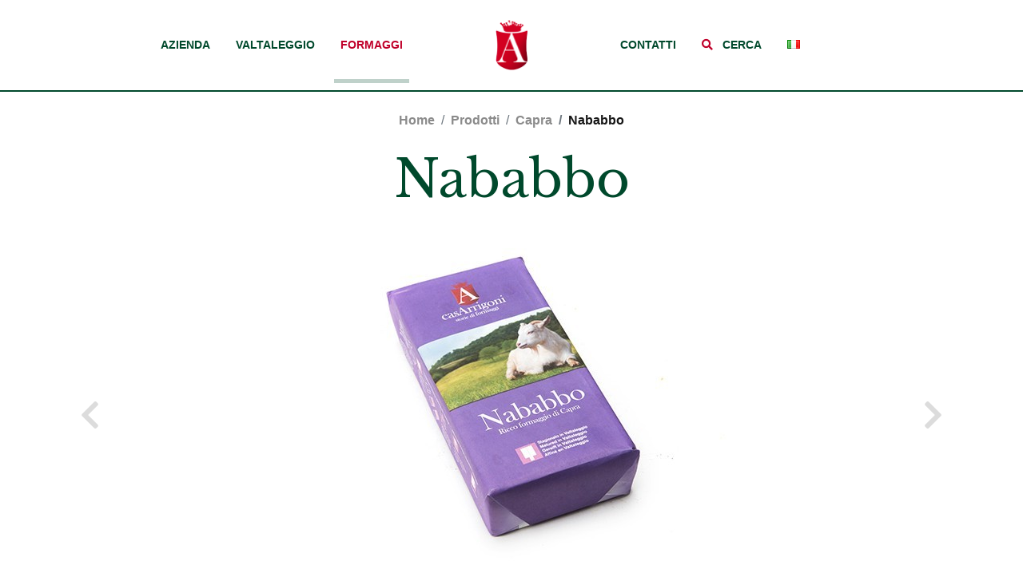

--- FILE ---
content_type: text/html; charset=UTF-8
request_url: https://www.casarrigoni.it/prodotti/capra/nababbo
body_size: 9105
content:
<!DOCTYPE html>
<html lang="it">
<head>
    <meta charset="utf-8">
    <meta name="viewport" content="width=device-width, initial-scale=1, shrink-to-fit=no">
    <meta name="author" content="GFstudio" />
    <meta name="csrf-token" content="VN9WYU9YiTazrD6Q3siHO439YOg6OU47swwx5TH3">

    <title>Nababbo - casArrigoni</title>
<meta name="description" content="Formaggio a crosta lavata dal colore rosato. All&rsquo;interno si presenta con una pasta molto bianca, tipica dei formaggi molli di capra. La tipol...">
<link rel="canonical" href="https://www.casarrigoni.it/prodotti/capra/nababbo"/>
<meta property="og:title" content="Nababbo" />
<meta property="og:description" content="Formaggio a crosta lavata dal colore rosato. All&rsquo;interno si presenta con una pasta molto bianca, tipica dei formaggi molli di capra. La tipol..." />
<meta property="og:image" content="https://www.casarrigoni.it/website/images/commons/logo.png" />

<meta name="twitter:title" content="Nababbo" />
<meta name="twitter:description" content="Formaggio a crosta lavata dal colore rosato. All&rsquo;interno si presenta con una pasta molto bianca, tipica dei formaggi molli di capra. La tipol..." />
    <meta property="og:url" content="https://www.casarrigoni.it/prodotti/capra/nababbo/" />

            <link rel="alternate" hreflang="en" href="https://www.casarrigoni.it/en/prodotti/capra/nababbo"/>
            <link rel="alternate" hreflang="fr" href="https://www.casarrigoni.it/fr/prodotti/capra/nababbo"/>
            <link rel="alternate" hreflang="it" href="https://www.casarrigoni.it/prodotti/capra/nababbo"/>
    
    
    <link rel="icon" href="https://www.casarrigoni.it/favicon.png" type="any" sizes="16x16">
    <link rel="image_src" href="https://www.casarrigoni.it/website/images/commons/logo-casarrigoni.jpg"/>

    <link href="//fonts.googleapis.com/css2?family=Lato:wght@400;700&family=Libre+Baskerville:wght@400;700&display=swap" rel="stylesheet">
    <link href="https://www.casarrigoni.it/website/css/vendor.css?id=a76a30353e73c2c86b0d" rel="stylesheet">
    <link href="https://www.casarrigoni.it/website/css/app.css?id=c828751598cfd1340f24" rel="stylesheet">

    	<style>
	:root {
		--category-color: #814493;
		--category-color-2: #f5d5e6;
		--category-color-3: ;
	}
	</style>

    <script async src="https://www.googletagmanager.com/gtag/js?id=UA-42387252-36"></script>
<script>
  window.dataLayer = window.dataLayer || [];
  function gtag(){dataLayer.push(arguments);}
  gtag('js', new Date());

  gtag('config', 'UA-42387252-36', {'anonymize_ip': true});
</script>
    <script type="text/javascript">
var _iub = _iub || [];
_iub.csConfiguration = {
    "askConsentAtCookiePolicyUpdate":true,
    "ccpaAppliesToEntireUSA":true,
    "consentOnContinuedBrowsing":false,
    "countryDetection":true,
    "enableCcpa":true,
    "invalidateConsentWithoutLog":true,
    "perPurposeConsent":true,
    "siteId":"1244493",
    "cookiePolicyId":"21302289",
    "lang":"it",
    "whiteLabel": true,
    "banner":{
        "acceptButtonCaptionColor":"#FFFFFF",
        "acceptButtonColor":"#404040",
        "acceptButtonDisplay":true,
        "backgroundColor":"#FFFFFF",
        "brandBackgroundColor":"#FFFFFF",
        "brandTextColor":"#000000",
        "closeButtonRejects":true,
        "customizeButtonCaptionColor":"#4D4D4D",
        "customizeButtonColor":"#DADADA",
        "customizeButtonDisplay":true,
        "explicitWithdrawal":true,
        "listPurposes":true,
        "position":"float-bottom-center",
        "rejectButtonCaptionColor":"#FFFFFF",
        "rejectButtonColor":"#404040",
        "rejectButtonDisplay":true,
        "slideDown":false,
        "textColor":"#000000"
    }
};
</script>
<script type="text/javascript" src="//cdn.iubenda.com/cs/ccpa/stub.js"></script>
<script type="text/javascript" src="//cdn.iubenda.com/cs/iubenda_cs.js" charset="UTF-8" async></script>
    </head>
<body  class="page-prodotti " >
    <nav class="navbar fixed-top navbar-expand-lg ">
	<div class="navbar-header d-lg-none">
		<a class="navbar-brand" href="https://www.casarrigoni.it/">
			<img src="https://www.casarrigoni.it/website/images/commons/logo-icon.png" alt="casArrigoni srl" class="w-100">
		</a>

		<button class="navbar-toggler collapsed" type="button" data-toggle="collapse" data-target="#navbar-collapse" aria-controls="navbar-collapse" aria-expanded="false" aria-label="Toggle navigation">
			<span class="icon-bar top-bar"></span>
			<span class="icon-bar middle-bar"></span>
			<span class="icon-bar bottom-bar"></span>
		</button>

		<div class="navbar-search dropdown">
			<a class="nav-link dropdown-toggle" href="#" id="navbar-search" role="button" data-toggle="dropdown">
				<div class="search-icon"><i class="fas fa-search"></i></div>
				<div class="search-label">Cerca</div>
			</a>
			<div class="dropdown-menu dropdown-menu-right" aria-labelledby="navbar-search">
				<input type="text" name="query" placeholder="Cerca prodotto" class="product-suggest-mobile form-control form-control--small" autocomplete="off">
			</div>
		</div>
	</div>

	<div class="collapse navbar-collapse" id="navbar-collapse">
		<div class="container">
			<div class="row w-100 align-items-center" style="margin-left: auto;margin-right: auto">

				<!-- Left column: first 3 voices -->
				<div class="col-md-5">
					<ul class="navbar-nav justify-content-end">
																											
																	<li class="nav-item dropdown mega-dropdown">
										<a class="nav-link dropdown-toggle " href="https://www.casarrigoni.it/azienda" role="button" data-toggle="dropdown">
											Azienda
										</a>
										<div class="dropdown-menu">
											
																									<a class="dropdown-item" href="https://www.casarrigoni.it/azienda">
														Scopri di pi&ugrave;
													</a>
																							
																									<a class="dropdown-item" href="https://www.casarrigoni.it/azienda#famiglia">
														Nella famiglia del pap&agrave;
													</a>
																							
																									<a class="dropdown-item" href="https://www.casarrigoni.it/azienda#raffinatori-storici">
														L&#039;esperienza, l&#039;amore, la competenza
													</a>
																							
																									<a class="dropdown-item" href="https://www.casarrigoni.it/azienda#manifesto">
														Il manifesto
													</a>
																							
																									<a class="dropdown-item" href="https://www.casarrigoni.it/ricerca-e-sviluppo">
														Ricerca e sviluppo
													</a>
																							
																									<a class="dropdown-item" href="https://www.casarrigoni.it/azienda#vie-del-latte">
														Le vie del latte: la nostra filiera
													</a>
																							
																									<a class="dropdown-item" href="https://www.casarrigoni.it/azienda#certificazioni">
														Le nostre certificazioni
													</a>
																																	</div>
									</li>
																																												
																	<li class="nav-item dropdown mega-dropdown">
										<a class="nav-link dropdown-toggle " href="https://www.casarrigoni.it/valtaleggio" role="button" data-toggle="dropdown">
											Valtaleggio
										</a>
										<div class="dropdown-menu">
											
																									<a class="dropdown-item" href="https://www.casarrigoni.it/valtaleggio">
														Scopri di pi&ugrave;
													</a>
																							
																									<a class="dropdown-item" href="https://www.casarrigoni.it/valtaleggio#achadess">
														Ach&#039;adess
													</a>
																							
																									<a class="dropdown-item" href="https://www.casarrigoni.it/valtaleggio#mappa">
														La mappa di casA
													</a>
																							
																									<a class="dropdown-item" href="https://www.casarrigoni.it/valtaleggio#biodiversita">
														La biodiversit&agrave;
													</a>
																							
																									<a class="dropdown-item" href="https://www.casarrigoni.it/valtaleggio#storia">
														Il deposito, il lascito, l&#039;eredit&agrave;
													</a>
																																	</div>
									</li>
																																												
																	<li class="nav-item  active ">
										<a class="nav-link" href="https://www.casarrigoni.it/prodotti">Formaggi</a>
									</li>
																																															</ul>
				</div>

				<!-- Center column: logo -->
				<div class="col-md-2 d-none d-lg-flex justify-content-center">
					<a class="navbar-brand d-block" href="https://www.casarrigoni.it/">
						<img src="https://www.casarrigoni.it/website/images/commons/logo-icon.png" alt="casArrigoni srl" class="nav-logo w-100">
					</a>
				</div>

				<!-- Right column: remaining voices + search + language -->
				<div class="col-md-5">
					<ul class="navbar-nav">
																																																																																							
																	<li class="nav-item ">
										<a class="nav-link" href="https://www.casarrigoni.it/contatti">Contatti</a>
									</li>
																												
						<!-- Search -->
						<li class="nav-item dropdown navbar-search">
							<a class="nav-link dropdown-toggle" href="#" id="navbar-search" role="button" data-toggle="dropdown">
								<i class="fas fa-search text-primary"></i>
								<span class="ml-2">Cerca</span>
							</a>
							<div class="dropdown-menu dropdown-menu-right" aria-labelledby="navbar-search">
								<input type="text" name="query" placeholder="Cerca prodotto" class="product-suggest-desktop form-control form-control--small" autocomplete="off">
							</div>
						</li>

						<!-- Language -->
						<li class="nav-item dropdown">
							<a class="nav-link dropdown-toggle" href="#" id="navbar-language" role="button" data-toggle="dropdown">
								<img src="https://www.casarrigoni.it/website/images/flags/it.png" alt="it">
							</a>
							<div class="dropdown-menu dropdown-menu-right" aria-labelledby="navbar-language">
																											<a class="dropdown-item text-uppercase" href="https://www.casarrigoni.it/en/prodotti/capra/nababbo">
											<img src="https://www.casarrigoni.it/website/images/flags/en.png" alt="English">
											en
										</a>
																																				<a class="dropdown-item text-uppercase" href="https://www.casarrigoni.it/fr/prodotti/capra/nababbo">
											<img src="https://www.casarrigoni.it/website/images/flags/fr.png" alt="fran&ccedil;ais">
											fr
										</a>
																																									</div>
						</li>
					</ul>
				</div>

			</div>
		</div>
	</div>
</nav>

    
		<nav class="breadcrumb-wrapper" aria-label="breadcrumb">
		<div class="container">
			<ol class="breadcrumb">
				<li class="breadcrumb-item"><a href="https://www.casarrigoni.it/">Home</a></li>
				<li class="breadcrumb-item"><a href="https://www.casarrigoni.it/prodotti">Prodotti</a></li>
				<li class="breadcrumb-item"><a href="https://www.casarrigoni.it/prodotti/capra">Capra</a></li>
				<li class="breadcrumb-item active" aria-current="page">Nababbo</li>
			</ol>
		</div>
	</nav>

		<header class="product-hero">
		<div class="container">
			<h1 class="product-hero-title">Nababbo</h1>

			<div class="product-hero-images">
				<div class="swiper-container">
					<div class="swiper-wrapper">
													<div class="swiper-slide">
								<a href="https://www.casarrigoni.it/media/images/15719-nababbo.jpg" class="lightbox">
									<img src="/media/images/cache/15719-nababbo_jpg_665_515_contain_70.jpg" alt="Nababbo" class="img-fluid d-block mx-auto">
								</a>
							</div>
													<div class="swiper-slide">
								<a href="https://www.casarrigoni.it/media/images/nababbo-intero.jpg" class="lightbox">
									<img src="/media/images/cache/nababbo-intero_jpg_665_515_contain_70.jpg" alt="Nababbo" class="img-fluid d-block mx-auto">
								</a>
							</div>
													<div class="swiper-slide">
								<a href="https://www.casarrigoni.it/media/images/41210-nababbo.png" class="lightbox">
									<img src="/media/images/cache/41210-nababbo_png_665_515_contain_70.jpg" alt="Nababbo" class="img-fluid d-block mx-auto">
								</a>
							</div>
													<div class="swiper-slide">
								<a href="https://www.casarrigoni.it/media/images/nababbo-mezza-forma.jpg" class="lightbox">
									<img src="/media/images/cache/nababbo-mezza-forma_jpg_665_515_contain_70.jpg" alt="Nababbo" class="img-fluid d-block mx-auto">
								</a>
							</div>
													<div class="swiper-slide">
								<a href="https://www.casarrigoni.it/media/images/nababbo-incartato.jpg" class="lightbox">
									<img src="/media/images/cache/nababbo-incartato_jpg_665_515_contain_70.jpg" alt="Nababbo" class="img-fluid d-block mx-auto">
								</a>
							</div>
													<div class="swiper-slide">
								<a href="https://www.casarrigoni.it/media/images/WAL_0059_nababbo vaschetta.jpg" class="lightbox">
									<img src="/media/images/cache/WAL_0059_nababbo vaschetta_jpg_665_515_contain_70.jpg" alt="Nababbo" class="img-fluid d-block mx-auto">
								</a>
							</div>
											</div>

					<div class="swiper-button-prev">
						<i class="fas fa-chevron-left"></i>
					</div>

					<div class="swiper-button-next">
						<i class="fas fa-chevron-right"></i>
					</div>
				</div>
			</div>

			<div class="product-hero-thumbs">
				<div class="swiper-container">
					<div class="swiper-wrapper">
													<div class="swiper-slide">
								<img src="/media/images/cache/15719-nababbo_jpg_665_515_contain_70.jpg" alt="Nababbo" class="img-fluid d-block mx-auto">
							</div>
													<div class="swiper-slide">
								<img src="/media/images/cache/nababbo-intero_jpg_665_515_contain_70.jpg" alt="Nababbo" class="img-fluid d-block mx-auto">
							</div>
													<div class="swiper-slide">
								<img src="/media/images/cache/41210-nababbo_png_665_515_contain_70.jpg" alt="Nababbo" class="img-fluid d-block mx-auto">
							</div>
													<div class="swiper-slide">
								<img src="/media/images/cache/nababbo-mezza-forma_jpg_665_515_contain_70.jpg" alt="Nababbo" class="img-fluid d-block mx-auto">
							</div>
													<div class="swiper-slide">
								<img src="/media/images/cache/nababbo-incartato_jpg_665_515_contain_70.jpg" alt="Nababbo" class="img-fluid d-block mx-auto">
							</div>
													<div class="swiper-slide">
								<img src="/media/images/cache/WAL_0059_nababbo vaschetta_jpg_665_515_contain_70.jpg" alt="Nababbo" class="img-fluid d-block mx-auto">
							</div>
											</div>
				</div>
			</div>

			<div class="mt-5 hide-in-print">
				<div class="product-sharer">
    <div class="product-sharer-links">
        <a href="javascript:window.print()">
            <i class="fa fa-print mr-1" aria-hidden="true"></i>
            Print
        </a>

        <a href="https://www.casarrigoni.it/contatti?product_id=35">
            <i class="fa fa-envelope mr-1" aria-hidden="true"></i>
            Richiesta informazioni
        </a>
    </div>

    <div class="product-sharer-social">
        <a href="http://www.facebook.com/sharer.php?u=https://www.casarrigoni.it/prodotti/capra/nababbo" title="Facebook" target="_blank">
            <i class="fab fa-facebook"></i>
        </a>

        <a href="mailto:?subject=Nababbo&body=https://www.casarrigoni.it/prodotti/capra/nababbo" title="Email">
            <i class="fa fa-envelope"></i>
        </a>
    </div>
</div>
			</div>
		</div>
	</header>

				<section class="product-characteristics section section-md">
			<div class="custom-container-md">
				<div class="row mt-4">
					<div class="col-12 col-lg-6 my-4 my-lg-2">
						<h2 class="product-heading-color h4">Caratteristiche prodotto</h2>

						<div class="product-strong-primary reset-format mt-4">
							<p>Formaggio a crosta lavata dal colore rosato. All&rsquo;interno si presenta con una pasta molto bianca, tipica dei formaggi molli di capra. La tipologia richiama quella dei formaggi Lombardi dalla struttura cremosa e elastica. Stagionato presso le nostre cantine per un periodo superiore ai 40 giorni. Al palato il gusto è dolce, burroso e intenso senza rinunciare al tipico retrogusto caprino, accompagnato da una lieve nota amarognola anch&rsquo;essa caratteristica.</p>
						</div>

						
											</div>

											<div class="col-12 col-lg-6 my-4 my-lg-2 reset-format">
															<div class="ingredients">
									<div class="page" title="Page 1">
<div class="section">
<div class="layoutArea">
<div class="column">
<p><strong>Ingredienti</strong></p>
<p>LATTE di capra, sale, caglio</p>
</div>
</div>
</div>
</div>
								</div>
							
															<div class="mt-2">
									<p><strong>Valori nutrizionali medi per 100 g</strong></p>
								</div>
							
							<div class="mt-3">
								<table class='table table-condensed mb-0'><tr><td style='background-color: #f5d5e6'>Energia</td><td style='background-color: #f5d5e6'>kJ/kcal</td><td style='background-color: #f5d5e6'>1415 / 342</td></tr><tr><td style='background-color: white'>Grassi totali</td><td style='background-color: white'>g</td><td style='background-color: white'>30</td></tr><tr><td style='background-color: white'>di cui acidi grassi saturi</td><td style='background-color: white'>g</td><td style='background-color: white'>27</td></tr><tr><td style='background-color: #f5d5e6'>Carboidrati</td><td style='background-color: #f5d5e6'>g</td><td style='background-color: #f5d5e6'>0</td></tr><tr><td style='background-color: #f5d5e6'>di cui zuccheri</td><td style='background-color: #f5d5e6'>g</td><td style='background-color: #f5d5e6'>0</td></tr><tr><td style='background-color: white'>Proteine</td><td style='background-color: white'>g</td><td style='background-color: white'>19</td></tr><tr><td style='background-color: #f5d5e6'>Sale</td><td style='background-color: #f5d5e6'>g</td><td style='background-color: #f5d5e6'>1,6</td></tr></table>
							</div>

																						<a href="https://www.casarrigoni.it/media/docs/scehdeProdotti_nababbo.pdf" target="_blank" class="btn btn-download-pdf mt-5">
									<i class="fa fa-arrow-circle-down mr-2" aria-hidden="true"></i>
									Download scheda formaggio
								</a>
													</div>
									</div>
			</div>
		</section>
	
				<div class="product-sizes section">
			<div class="custom-container-md">
				<div class="row">
																	<div class="col-12 col-md-6 col-lg-4 my-3">
							<div class="product-sizes-item">
								<div class="product-sizes-image">
									<img src="https://www.casarrigoni.it/media/images/pezzatura_0007_f1.png" class="w-100" alt="Cod. CA19013">
								</div>

								<div class="product-sizes-table">
									<table class="table">
										<thead>
											<tr>
												<th colspan="2">Cod. CA19013</th>
											</tr>
										</thead>

										<tbody>
																							<tr>
													<td>Peso:</td>
													<td><strong>1,1 Kg ca.</strong></td>
												</tr>
											
																							<tr>
													<td>Pezzi per cartone:</td>
													<td><strong>2</strong></td>
												</tr>
											
																							<tr>
													<td>Shelf life:</td>
													<td><strong>60 gg</strong></td>
												</tr>
																					</tbody>
									</table>
								</div>
							</div>
						</div>
																	<div class="col-12 col-md-6 col-lg-4 my-3">
							<div class="product-sizes-item">
								<div class="product-sizes-image">
									<img src="https://www.casarrigoni.it/media/images/pezzatura_0002_c7.png" class="w-100" alt="Cod. Flow Pack ">
								</div>

								<div class="product-sizes-table">
									<table class="table">
										<thead>
											<tr>
												<th colspan="2">Cod. Flow Pack </th>
											</tr>
										</thead>

										<tbody>
																							<tr>
													<td>Peso:</td>
													<td><strong>180g</strong></td>
												</tr>
											
																							<tr>
													<td>Pezzi per cartone:</td>
													<td><strong>8</strong></td>
												</tr>
											
																							<tr>
													<td>Shelf life:</td>
													<td><strong>45gg</strong></td>
												</tr>
																					</tbody>
									</table>
								</div>
							</div>
						</div>
									</div>
			</div>
		</div>
	
				<section class="section">
			<div class="custom-container-md">
				<div class="row">
											<div class="col-12 col-lg-5 my-4 my-lg-2">
							<div class="product-details__item">
								<h5 class="product-element-title">Porzionatura</h5>
								<img src="https://www.casarrigoni.it/media/images/nababbo-taglio.png" alt="Porzionatura" class="img-fluid">
							</div>
						</div>
					
											<div class="col-12 col-lg-3 my-4 my-lg-2">
							<div class="product-details__item">
								<h5 class="product-element-title">Coltelli da utilizzare</h5>
								<img src="https://www.casarrigoni.it/media/images/coltelli-capra-1.png" alt="Coltelli da utilizzare" class="img-fluid">
							</div>
						</div>
					
											<div class="col-12 col-lg-4 my-4 my-lg-2">
							<h5 class="product-element-title">Abbinamento</h5>

															<div class="row row-condensed">
									<div class="col-4 col-lg-3">
										<img src="https://www.casarrigoni.it/media/images/vino-capra.png" class="img-fluid">
									</div>
									<div class="col-8 col-lg-9">
										
																					Franconia
																							-
																																Lacrima Di Morro D&#039;Alba oppure Chardonnay
																							-
																																Lugana
																							-
																																Marzemino
																							-
																																Pigato
																							-
																																Pinot Grigio
																														</div>
								</div>
							
													</div>
									</div>
			</div>
		</section>
	
		
				<div class="product-parallax hide-in-print" style="background-image: url('https://www.casarrigoni.it/media/images/86562-capra.jpg')"></div>
	
		
		
		<section class="recent-viewed section section-md hide-in-print" style="display: none;">
		<div class="container-fluid">
			<h2 class="product-section-title h5">
				<span>Prodotti visti di recente</span>
			</h2>

			<div class="swiper-container mt-5">
				<div class="swiper-wrapper"></div>
			</div>
		</div>
	</section>


            <footer class="footer">
	<div class="footer-content">
		<div class="container">
			<div class="row row-expanded">
				<div class="col-12 col-md-6 col-lg-3 my-3">
					
					<div class="footer-content-item">
						<div class="footer-content-item-title">Azienda</div>

						<ul class="footer-content-item-list">
																																							<li>
										<a href="https://www.casarrigoni.it/azienda#famiglia">
											Nella famiglia del pap&agrave;
										</a>
									</li>
																																<li>
										<a href="https://www.casarrigoni.it/azienda#raffinatori-storici">
											L&#039;esperienza, l&#039;amore, la competenza
										</a>
									</li>
																																<li>
										<a href="https://www.casarrigoni.it/azienda#manifesto">
											Il manifesto
										</a>
									</li>
																																<li>
										<a href="https://www.casarrigoni.it/azienda#ricerca-e-sviluppo">
											Ricerca e sviluppo
										</a>
									</li>
																																<li>
										<a href="https://www.casarrigoni.it/azienda#vie-del-latte">
											Le vie del latte: la nostra filiera
										</a>
									</li>
																																<li>
										<a href="https://www.casarrigoni.it/azienda#certificazioni">
											Le nostre certificazioni
										</a>
									</li>
																						<li>
								<a target="_blank" href="https://www.casarrigoni.it/website/docs/FIERE-INTERNAZIONALI-IN-LOMBARDIA.pdf">Contributi per la partecipazione delle mpmi alle fiere internazionali in lombardia</a>
							</li>
						</ul>
					</div>
				</div>

				<div class="col-12 col-md-6 col-lg-3 my-3">
					<div class="footer-content-item">
						<div class="footer-content-item-title">Prodotti</div>

						<ul class="footer-content-item-list">
															<li>
									<a href="https://www.casarrigoni.it/prodotti/flow-pack">
										Flow Pack
									</a>
								</li>
															<li>
									<a href="https://www.casarrigoni.it/prodotti/gli-unici">
										Gli unici
									</a>
								</li>
															<li>
									<a href="https://www.casarrigoni.it/prodotti/tradizionali">
										Tradizionali
									</a>
								</li>
															<li>
									<a href="https://www.casarrigoni.it/prodotti/collezione">
										Collezione
									</a>
								</li>
															<li>
									<a href="https://www.casarrigoni.it/prodotti/freschi">
										Freschi
									</a>
								</li>
															<li>
									<a href="https://www.casarrigoni.it/prodotti/bio">
										Bio
									</a>
								</li>
															<li>
									<a href="https://www.casarrigoni.it/prodotti/capra">
										Capra
									</a>
								</li>
															<li>
									<a href="https://www.casarrigoni.it/prodotti/biodinamico">
										Biodinamico
									</a>
								</li>
															<li>
									<a href="https://www.casarrigoni.it/prodotti/confezioni">
										Confezioni
									</a>
								</li>
															<li>
									<a href="https://www.casarrigoni.it/prodotti/montagna">
										Montagna
									</a>
								</li>
													</ul>
					</div>
				</div>

				<div class="col-12 col-md-6 col-lg-3 my-3">
					
					<div class="footer-content-item">
						<div class="footer-content-item-title">Territorio</div>

						<ul class="footer-content-item-list">
																																							<li>
										<a href="https://www.casarrigoni.it/valtaleggio#achadess">
											Ach&#039;adess
										</a>
									</li>
																																<li>
										<a href="https://www.casarrigoni.it/valtaleggio#mappa">
											La mappa di casA
										</a>
									</li>
																																<li>
										<a href="https://www.casarrigoni.it/valtaleggio#biodiversita">
											La biodiversit&agrave;
										</a>
									</li>
																																<li>
										<a href="https://www.casarrigoni.it/valtaleggio#storia">
											Il deposito, il lascito, l&#039;eredit&agrave;
										</a>
									</li>
																					</ul>
					</div>
				</div>

				<div class="col-12 col-md-6 col-lg-3 my-3">
					<div class="footer-content-item">
						<div class="footer-content-item-title">Seguici</div>

						<ul class="footer-content-item-list">
							<li><a href="https://www.casarrigoni.it/news">News</a></li>

							<li><a href='https://www.instagram.com/casarrigoni' target='_blank'>Instagram</a></li><li><a href='https://www.youtube.com/channel/UCEME9POsmVX-LYodbi344CQ' target='_blank'>YouTube</a></li>
						</ul>
					</div>
				</div>
			</div>
		</div>
	</div>
	
	<div class="footer-bottom">
		<div class="container">
			<div class="row row-condensed">
				<div class="col-12 col-lg-6 text-lg-right">
					&copy; 2026 casArrigoni srl - Valtaleggio - Bergamo - Italy Fraz. Peghera 575
				</div>
				<div class="col-12 col-lg-6 text-lg-left">
					T. +39 034547421 | P.iva: 03034440168 | <a href="mailto:info@casarrigoni.it">info@casarrigoni.it</a>
				</div>
			</div>
			<div class="footer-links">
				<a href="https://www.iubenda.com/privacy-policy/21302289" class="iubenda-nostyle no-brand iubenda-noiframe iubenda-embed iubenda-noiframe" title="Privacy Policy">Privacy Policy</a> -
				<a href="https://www.iubenda.com/privacy-policy/21302289/cookie-policy" class="iubenda-nostyle no-brand iubenda-noiframe iubenda-embed iubenda-noiframe" title="Cookie Policy">Cookie Policy</a> -
				<a href="#" class="iubenda-cs-preferences-link">Preferenze Cookie</a> -
				<a href="https://www.gfstudio.com" target="_blank">CREDITS</a>
			</div>
		</div>
	</div>
</footer>
    
    <script type="text/javascript" src="https://www.casarrigoni.it/website/js/vendor.js?id=488d9148040c949e3f81"></script>
    <script type="text/javascript" src="https://www.casarrigoni.it/website/js/app.js?id=2bc65acedef97eeb1e25"></script>

    <script type="text/javascript">
        var urlAjaxHandler  = "https://www.casarrigoni.it/";
        var _LANG           = "it";
        var _WEBSITE_NAME   = "casArrigoni srl";
        var _CAPTCHA_SITE   = "6LdDYnYgAAAAAFhWN1gfC-LWrs68elt6YeZadomS";

        $(document).ready(function() {
            App.init();
            App.initProductSuggest();
        });

                (function(w, d) {
            var loader = function() {
                var s = d.createElement("script"),
                tag = d.getElementsByTagName("script")[0];
                s.src = "https://cdn.iubenda.com/iubenda.js";
                tag.parentNode.insertBefore(s, tag);
            };
            if (w.addEventListener) {
                w.addEventListener("load", loader, false);
            } else if (w.attachEvent) {
                w.attachEvent("onload", loader);
            } else {
                w.onload = loader;
            }
        })(window, document);
    </script>

    	
	<script type="text/javascript" src="https://www.casarrigoni.it/website/js/recent-viewed.js?id=a2df6707a1bc4b582641"></script>
	<script type="text/javascript">
	$(function() {
		var productHeroThumbs = new Swiper('.product-hero-thumbs .swiper-container', {
			loop: false,
			breakpoints: {
				0: {
					slidesPerView: 2,
					spaceBetween: 15
				},
				768: {
					slidesPerView: 3,
					spaceBetween: 30
				},
				1199: {
					slidesPerView: 5,
					spaceBetween: 30
				}
			}
		});

		var productHeroImages = new Swiper('.product-hero-images .swiper-container', {
			loop: true,
			slidesPerView: 1,
			navigation: {
				nextEl: '.swiper-button-next',
				prevEl: '.swiper-button-prev',
			},
			thumbs: {
				swiper: productHeroThumbs
			}
		});

		var productVideos = new Swiper('.product-videos .swiper-container', {
			pagination: {
				el: '.swiper-pagination',
				clickable: true
			},
			loop: true,
			slidesPerView: 1
		});

		var recipes = new Swiper('.product-recipes .swiper-container', {
			pagination: {
				el: '.swiper-pagination',
				clickable: true
			},
			loop: false,
			slidesPerView: 1
		});

		var relatedProducts = new Swiper('.related-products .swiper-container', {
			loop: false,
			breakpoints: {
				0: {
					slidesPerView: 1
				},
				767: {
					slidesPerView: 2
				},
				991: {
					slidesPerView: 3
				},
				1199: {
					slidesPerView: 4
				}
			}
		});

		var recentViewed = new RecentViewed();
		recentViewed.render();
		recentViewed.log({
			storageKey: 'c2d3128c1d0c8e5c92bd9779d2342df8ad432b3a',
			title: 'Nababbo',
			url: 'https://www.casarrigoni.it/prodotti/capra/nababbo',
			image: 'https://www.casarrigoni.it/media/images/cache/15719-nababbo_jpg_665_515_contain_70.jpg',
			timestamp: '1769818375'
		});
	});
	</script>
</body>
</html>


--- FILE ---
content_type: application/javascript
request_url: https://www.casarrigoni.it/website/js/app.js?id=2bc65acedef97eeb1e25
body_size: 3553
content:
!function(t){var e={};function n(o){if(e[o])return e[o].exports;var r=e[o]={i:o,l:!1,exports:{}};return t[o].call(r.exports,r,r.exports,n),r.l=!0,r.exports}n.m=t,n.c=e,n.d=function(t,e,o){n.o(t,e)||Object.defineProperty(t,e,{enumerable:!0,get:o})},n.r=function(t){"undefined"!=typeof Symbol&&Symbol.toStringTag&&Object.defineProperty(t,Symbol.toStringTag,{value:"Module"}),Object.defineProperty(t,"__esModule",{value:!0})},n.t=function(t,e){if(1&e&&(t=n(t)),8&e)return t;if(4&e&&"object"==typeof t&&t&&t.__esModule)return t;var o=Object.create(null);if(n.r(o),Object.defineProperty(o,"default",{enumerable:!0,value:t}),2&e&&"string"!=typeof t)for(var r in t)n.d(o,r,function(e){return t[e]}.bind(null,r));return o},n.n=function(t){var e=t&&t.__esModule?function(){return t.default}:function(){return t};return n.d(e,"a",e),e},n.o=function(t,e){return Object.prototype.hasOwnProperty.call(t,e)},n.p="/",n(n.s=2)}({2:function(t,e,n){t.exports=n("lxhM")},lxhM:function(t,e){function n(t,e){var n="undefined"!=typeof Symbol&&t[Symbol.iterator]||t["@@iterator"];if(!n){if(Array.isArray(t)||(n=function(t,e){if(t){if("string"==typeof t)return o(t,e);var n={}.toString.call(t).slice(8,-1);return"Object"===n&&t.constructor&&(n=t.constructor.name),"Map"===n||"Set"===n?Array.from(t):"Arguments"===n||/^(?:Ui|I)nt(?:8|16|32)(?:Clamped)?Array$/.test(n)?o(t,e):void 0}}(t))||e&&t&&"number"==typeof t.length){n&&(t=n);var r=0,a=function(){};return{s:a,n:function(){return r>=t.length?{done:!0}:{done:!1,value:t[r++]}},e:function(t){throw t},f:a}}throw new TypeError("Invalid attempt to iterate non-iterable instance.\nIn order to be iterable, non-array objects must have a [Symbol.iterator]() method.")}var i,c=!0,l=!1;return{s:function(){n=n.call(t)},n:function(){var t=n.next();return c=t.done,t},e:function(t){l=!0,i=t},f:function(){try{c||null==n.return||n.return()}finally{if(l)throw i}}}}function o(t,e){(null==e||e>t.length)&&(e=t.length);for(var n=0,o=Array(e);n<e;n++)o[n]=t[n];return o}function r(t){bootbox.alert(t,(function(){}))}window.App=function(){function t(){$(".home-media-video > video").each((function(t,e){e.pause(),e.currentTime=0}))}return{init:function(){var t;$(".dropdown-menu").on("click",(function(t){t.stopPropagation()})),$(".tooltips").tooltip(),$(".tooltips-show").tooltip("show"),$(".tooltips-hide").tooltip("hide"),$(".tooltips-toggle").tooltip("toggle"),$(".tooltips-destroy").tooltip("destroy"),$(".popovers").popover(),$(".popovers-show").popover("show"),$(".popovers-hide").popover("hide"),$(".popovers-toggle").popover("toggle"),$(".popovers-destroy").popover("destroy"),$().fancybox({selector:".lightbox"}),$(".lightbox-iframe").fancybox({type:"iframe",iframe:{css:{width:"800px"}}}),t=function(){$(".navbar .navbar-collapse").hasClass("show")||($(document).scrollTop()>10?$(".navbar").removeClass("navbar-transparent"):$(".navbar").addClass("navbar-transparent"))},$(".navbar-transparent").length&&($(document).on("scroll",t),t()),$(".navbar-toggler").on("click",(function(t){t.preventDefault(),$(".navbar").removeClass("navbar-transparent")})),$(".navbar .dropdown-menu .dropdown-item").on("click",(function(){$(".dropdown-menu.show").removeClass("show")})),AOS.init({duration:1e3,delay:0,offset:0,mirror:!0}),$("#form-newsletter").on("submit",(function(t){t.preventDefault(),$.ajax({type:"POST",url:urlAjaxHandler+"/api/newsletter",data:$("#form-newsletter").serialize(),dataType:"json",success:function(t){var e="";"ok"==t.status?e+="<h4>"+t.msg+"</h4>":$.each(t.errors,(function(t,n){e+="<h4>"+n[0]+"</h4>"})),r(e)},error:function(t){var e="";$.each(t.responseJSON.errors,(function(t,n){e+="<p>"+n+"</p>"})),r(e)}})}))},validateCaptcha:function(t,e){grecaptcha.ready((function(){grecaptcha.execute(_CAPTCHA_SITE,{action:t}).then((function(n){0==$("input[name=captcha_token]",e).length?$(e).prepend('<input type="hidden" name="captcha_token" value="'+n+'">').prepend('<input type="hidden" name="captcha_action" value="'+t+'">'):($("input[name=captcha_token]",e).val(n),$("input[name=captcha_action]",e).val(t))})).then((function(){$(e).submit()}))}))},formValidation:function(t){$("#"+t).submit((function(e){e.preventDefault(),$.ajax({type:"POST",url:urlAjaxHandler+"/api/"+t,data:$("#"+t).serialize(),dataType:"json",success:function(e){"ok"==e.status?($("#"+t).hide(),$("#response").show().text(e.msg)):$.each(e.errors,(function(e,n){$("#"+t+' [name="'+e+'"]').addClass("error")}))},error:function(t){}})}))},initProductSuggest:function(){$(".product-suggest-mobile").pbsSuggest({call:urlAjaxHandler+"/api/product-suggest",token:$('meta[name="csrf-token"]').attr("content"),min_chars:3,submit:!0,filters:[]}),$(".product-suggest-desktop").pbsSuggest({call:urlAjaxHandler+"/api/product-suggest",token:$('meta[name="csrf-token"]').attr("content"),min_chars:3,submit:!0,filters:[]})},initHomeVideo:function(){$(".home-media-item").mouseenter((function(){t(),$(this).find("video").get(0).play()})).mouseleave((function(){t()}))},initValtaleggioAnimation:function(){gsap.registerPlugin(ScrollTrigger);var t=document.querySelectorAll('#valtaleggio-map [id^="text-"]');gsap.fromTo(t,{opacity:0},{opacity:1,stagger:.5,scrollTrigger:{trigger:"#valtaleggio",start:"top 80%",end:"bottom 90%",markers:!1,scrub:!0}});for(var e=function(t){var e="".concat("#valtaleggio-map"," #rect-text-").concat(t),n="".concat("#valtaleggio-map"," #text-").concat(t);$(e).click((function(){return window.location.href=valtaleggioUrlMap["rect-text-".concat(t)]})).hover((function(){return $(n).removeClass("hover-animation")}),(function(){return $(n).addClass("hover-animation")}))},n=1;n<=5;n++)e(n)},initCompanyTimeline:function(){var t,e;gsap.registerPlugin(ScrollTrigger),gsap.registerPlugin(DrawSVGPlugin),window.matchMedia("max-width: 768px").matches?(t="0% 50%",e="100% 60%"):(t="0% 40%",e="100% 75%");var n=gsap.timeline({scrollTrigger:{trigger:".timeline-path",scrub:!0,start:t,end:e,markers:!1,pin:".timeline-path-percentage",onUpdate:function(t){var e=Math.floor(100*t.progress),n=0;e<=30?n=Math.floor(e*(50/30)):e<=50?n=Math.floor(1.25*(e+10)):e<=100&&(n=Math.floor(1.35*(e+5))),n=Math.min(Math.max(0,n),100),$(".timeline-path-percentage").text(n)}}});n.from(".timeline-path-overlay .st0",{drawSVG:"0 0",duration:8},0),n.from(".timeline-marker-1",{opacity:.25,ease:"back"},0),n.from(".timeline-content-1",{x:100,opacity:0,ease:"back"},0),n.from(".timeline-marker-2",{opacity:.25,ease:"back"},2),n.from(".timeline-content-2",{x:-100,opacity:0,ease:"back"},2.35),n.from(".timeline-marker-3",{opacity:.25,ease:"back"},4.2),n.from(".timeline-content-3",{x:100,opacity:0,ease:"back"},5.5)}}}(),window.trans=function(t){var e,o=t.split("."),r=JS_LOCALIZATION,a=n(o);try{for(a.s();!(e=a.n()).done;){var i=e.value;i in r&&(r=r[i])}}catch(t){a.e(t)}finally{a.f()}return"string"==typeof r?r:t}}});

--- FILE ---
content_type: application/javascript
request_url: https://www.casarrigoni.it/website/js/recent-viewed.js?id=a2df6707a1bc4b582641
body_size: 1895
content:
!function(e){var t={};function r(n){if(t[n])return t[n].exports;var i=t[n]={i:n,l:!1,exports:{}};return e[n].call(i.exports,i,i.exports,r),i.l=!0,i.exports}r.m=e,r.c=t,r.d=function(e,t,n){r.o(e,t)||Object.defineProperty(e,t,{enumerable:!0,get:n})},r.r=function(e){"undefined"!=typeof Symbol&&Symbol.toStringTag&&Object.defineProperty(e,Symbol.toStringTag,{value:"Module"}),Object.defineProperty(e,"__esModule",{value:!0})},r.t=function(e,t){if(1&t&&(e=r(e)),8&t)return e;if(4&t&&"object"==typeof e&&e&&e.__esModule)return e;var n=Object.create(null);if(r.r(n),Object.defineProperty(n,"default",{enumerable:!0,value:e}),2&t&&"string"!=typeof e)for(var i in e)r.d(n,i,function(t){return e[t]}.bind(null,i));return n},r.n=function(e){var t=e&&e.__esModule?function(){return e.default}:function(){return e};return r.d(t,"a",t),t},r.o=function(e,t){return Object.prototype.hasOwnProperty.call(e,t)},r.p="/",r(r.s=1)}({1:function(e,t,r){e.exports=r("8me6")},"8me6":function(e,t,r){"use strict";function n(e){return(n="function"==typeof Symbol&&"symbol"==typeof Symbol.iterator?function(e){return typeof e}:function(e){return e&&"function"==typeof Symbol&&e.constructor===Symbol&&e!==Symbol.prototype?"symbol":typeof e})(e)}function i(e,t){for(var r=0;r<t.length;r++){var n=t[r];n.enumerable=n.enumerable||!1,n.configurable=!0,"value"in n&&(n.writable=!0),Object.defineProperty(e,o(n.key),n)}}function o(e){var t=function(e,t){if("object"!=n(e)||!e)return e;var r=e[Symbol.toPrimitive];if(void 0!==r){var i=r.call(e,t||"default");if("object"!=n(i))return i;throw new TypeError("@@toPrimitive must return a primitive value.")}return("string"===t?String:Number)(e)}(e,"string");return"symbol"==n(t)?t:t+""}r.r(t),r.d(t,"default",(function(){return l}));var a={items:{}},l=function(){return e=function e(){!function(e,t){if(!(e instanceof t))throw new TypeError("Cannot call a class as a function")}(this,e)},(t=[{key:"log",value:function(e){var t=$.parseJSON(localStorage.getItem("recent_viewed_wheels"))||a;t.items[e.storageKey]={title:e.title,url:e.url,image:e.image,timestamp:e.timestamp},localStorage.setItem("recent_viewed_wheels",JSON.stringify(t)),this.removeOldItems()}},{key:"removeOldItems",value:function(){var e=$.parseJSON(localStorage.getItem("recent_viewed_wheels"))||a;$.each(e.items,(function(t,r){Math.round((new Date).getTime()/1e3)-1728e5>parseInt(r.timestamp)&&delete e.items[t]})),localStorage.setItem("recent_viewed_wheels",JSON.stringify(e))}},{key:"render",value:function(){var e=$.parseJSON(localStorage.getItem("recent_viewed_wheels"))||a;if(1==e.hasOwnProperty("items")){var t=Object.values(e.items).sort((function(e,t){return t.timestamp-e.timestamp}));if(t.length>0){var r="";$.each(t,(function(e,t){r+='\n                    <div class="swiper-slide">\n                        <a href="'.concat(t.url,'" class="product-preview is-condensed">\n                            <div class="product-preview-image">\n                                <img src="').concat(t.image,'" alt="').concat(t.title,'" class="w-100">\n                            </div>\n\n                            <div class="product-preview-content">\n                                <h2 class="product-preview-title">').concat(t.title,"</h2>\n                            </div>\n                        </a>\n                    </div>")})),$(".recent-viewed").show(),$(".recent-viewed .swiper-wrapper").html(r),new Swiper(".recent-viewed .swiper-container",{loop:!1,breakpoints:{0:{slidesPerView:1},767:{slidesPerView:2},991:{slidesPerView:3},1199:{slidesPerView:4}}})}}else delete localStorage.recent_viewed_wheels}}])&&i(e.prototype,t),r&&i(e,r),Object.defineProperty(e,"prototype",{writable:!1}),e;var e,t,r}();window.RecentViewed=l}});

--- FILE ---
content_type: application/javascript; charset=utf-8
request_url: https://cs.iubenda.com/cookie-solution/confs/js/21302289.js
body_size: -205
content:
_iub.csRC = { consApiKey: 'A1TIxwdvsfjVIAW7yadikUHYIJUtdQQF', consentDatabasePublicKey: '7K0Ula8BBl7Pi0QVWvwxwD48GX3x9lOM', showBranding: false, publicId: '887bf047-6db6-11ee-8bfc-5ad8d8c564c0', floatingGroup: false };
_iub.csEnabled = true;
_iub.csPurposes = [7,3,1];
_iub.cpUpd = 1655387398;
_iub.csT = 2.0;
_iub.googleConsentModeV2 = true;
_iub.totalNumberOfProviders = 5;
